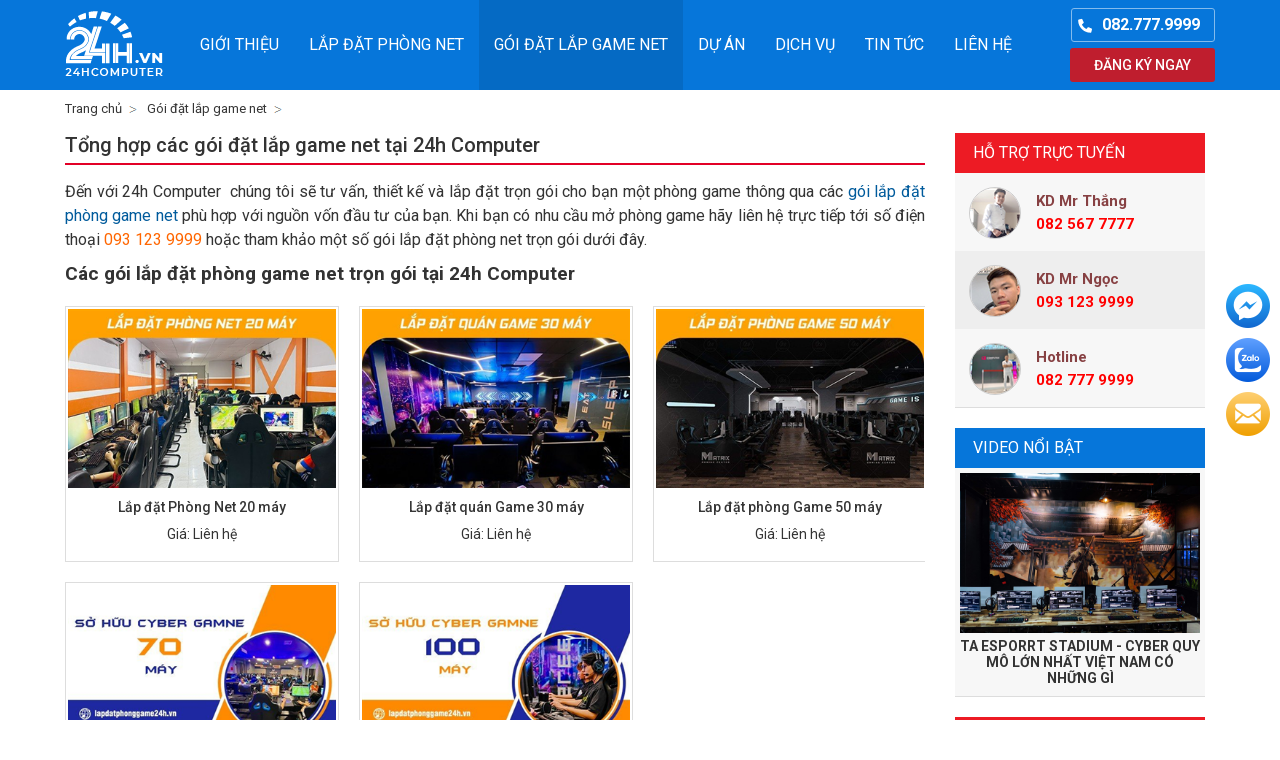

--- FILE ---
content_type: text/html; charset=utf-8
request_url: https://lapdatphonggame24h.vn/goi-dat-lap-game-net.html
body_size: 43938
content:

<!DOCTYPE html PUBLIC "-//W3C//DTD XHTML 1.0 Transitional//EN" "http://www.w3.org/TR/xhtml1/DTD/xhtml1-transitional.dtd">
<html lang="vi" xmlns="http://www.w3.org/1999/xhtml" >
<head><meta http-equiv="Content-Type" content="text/html; charset=UTF-8" /><meta name="revisit-after" content="1 days" /><meta name="viewport" content="width=device-width, initial-scale=1.0" /><meta name="facebook-domain-verification" content="6w1x9rscgvzqs20ug3sphmge4v0kap" /><title>
	Tổng hợp các gói đặt lắp game net tại 24h Computer
</title>
    <meta content="24h Computer" property="og:site_name" />
    <meta content="article" property="og:type" />
    <meta content="Tổng hợp các gói đặt lắp game net tại 24h Computer" itemprop="headline" property="og:title" />
    <meta content="https://lapdatphonggame24h.vn/goi-dat-lap-game-net.html" itemprop="url" property="og:url" />
    <meta content="https://lapdatphonggame24h.vn/img/m/goi-dat-lap-game-net.jpg" itemprop="thumbnailUrl" property="og:image" />
    <meta content="Để khách hàng có thêm nhiều sự lựa chọn cho mô hình kinh doanh của mình 24h Computer đưa ra nhiều gói lắp đặt phòng game net trọn gói để khách hàng tham khảo" itemprop="description" property="og:description" />
    <meta name="twitter:card" value="summary" />
    <meta name="twitter:url" content="https://lapdatphonggame24h.vn/goi-dat-lap-game-net.html" />
    <meta name="twitter:title" content="Tổng hợp các gói đặt lắp game net tại 24h Computer" />
    <meta name="twitter:description" content="Để khách hàng có thêm nhiều sự lựa chọn cho mô hình kinh doanh của mình 24h Computer đưa ra nhiều gói lắp đặt phòng game net trọn gói để khách hàng tham khảo" />
    <meta name="twitter:image" content="https://lapdatphonggame24h.vn/img/m/goi-dat-lap-game-net.jpg" />
    <meta name="twitter:site" content="@24hComputer" />
    <meta name="twitter:creator" content="@24hComputer" />
    <link rel="canonical" href="https://lapdatphonggame24h.vn/goi-dat-lap-game-net.html" />
    
    <style type="text/css" media="screen">@import "/css/main.css";</style>
    <script type="text/javascript" src="/js/f1.js"></script>
    <script type="application/ld+json">{"@context":"http://schema.org","@type":"Professionalservice","@id":"https://lapdatphonggame24h.vn/","name":"24h Computer","url":"https://lapdatphonggame24h.vn/","logo":"https://lapdatphonggame24h.vn/logo-24h-computer.jpg","image":"https://lapdatphonggame24h.vn/logo-24h-computer.jpg","priceRange":"5000$-30000$","hasMap":"https://www.google.com/maps/place/24h+Computer+-+L%E1%BA%AFp+%C4%91%E1%BA%B7t+ph%C3%B2ng+net,+game+tr%E1%BB%8Dn+g%C3%B3i+chuy%C3%AAn+nghi%E1%BB%87p/@20.9832267,105.8139529,17z/data=!3m1!4b1!4m5!3m4!1s0x3135ad9725e198b7:0x2b276e930adb9a73!8m2!3d20.9832267!4d105.8161416","email":"mailto:tuanngoc988@gmail.com","founder":"Ngọc Nguyễn","hasOfferCatalog":{"@type":"OfferCatalog","name":"Dịch vụ của 24h Computer","itemListElement":[{"@type":"Offer","itemOffered":"Service","name":"lắp đặt phòng net","url":"https://lapdatphonggame24h.vn/lap-dat-phong-net.html"},{"@type":"Offer","itemOffered":"Product","name":"Gói đặt lắp game net","url":"https://lapdatphonggame24h.vn/goi-dat-lap-game-net.html"}]},"address":{"@type":"PostalAddress","addressLocality": "Thanh Xuân","addressRegion": "Hà Nội","postalCode":"100000","streetAddress": "619 Vũ Tông Phan, Khương Trung, Thanh Xuân, Hà Nội, 100000"},"telephone": "082 777 9999","openingHoursSpecification":[{"@type":"OpeningHoursSpecification","dayofweek":["Monday","Tuesday","Wednesday","Thursday","Friday","Saturday"],"opens":"08:00","closes":"20:00"},{"@type":"OpeningHoursSpecification","dayOfWeek":["Sunday"],"opens":"09:00","closes":"18:00"}],"geo":{"@type":"GeoCoordinates","latitude":"20.9832267","longitude":"105.8139529"},"sameAs":["https://www.facebook.com/maytinh24hcomputer.vn/","https://www.youtube.com/channel/UCZ0PAKvClveSamYp9q1eS7Q","https://twitter.com/lapdatgame24h","https://www.linkedin.com/in/lapdatphonggame/","https://www.pinterest.com/lapdatphonggame24h/","https://ok.ru/lapdatphonggame","https://myspace.com/lapdatphonggame24h","https://lapdatphonggame24h.tumblr.com/","https://www.reddit.com/user/lapdatphonggame","https://www.behance.net/lapdatphonggame24h/","https://vk.com/lapdatphonggame24h","https://lapdatphongnet24hcomputer.business.site/"]}</script>
    <script type="application/ld+json">{"@context":"http://schema.org/","@type":"Person","name":"Ngọc Nguyễn","JobTitle":"Ceo","image":"https://lapdatphonggame24h.vn/ngoc-guyen.jpg","worksFor":"24h Computer","url":"https://www.facebook.com/www.24hcomputer.vn","sameAs":["https://www.facebook.com/www.24hcomputer.vn"],"AlumniOf":["Trường THPT Trần Hưng Đạo"],"address":{"@type": "PostalAddress","addressLocality": "Ha Noi","addressRegion": "Vietnam"}}</script>
     <script>   gtag('event', 'conversion', {'send_to': 'AW-11262732571/MeW7CNDv2bwYEJvSvvop'}); </script>
    <script>(function(w,d,s,l,i){w[l]=w[l]||[];w[l].push({'gtm.start': new Date().getTime(),event:'gtm.js'});var f=d.getElementsByTagName(s)[0], j=d.createElement(s),dl=l!='dataLayer'?'&l='+l:'';j.async=true;j.src= 'https://www.googletagmanager.com/gtm.js?id='+i+dl;f.parentNode.insertBefore(j,f); })(window,document,'script','dataLayer','GTM-TP847B8P');</script>
    <script async src="https://www.googletagmanager.com/gtag/js?id=G-EJGZ4V0MM3"></script> <script>   window.dataLayer = window.dataLayer || [];   function gtag(){dataLayer.push(arguments);}   gtag('js', new Date());    gtag('config', 'G-EJGZ4V0MM3'); </script>
<meta name="keywords" content="Gói đặt lắp game net" /><meta name="description" content="Để khách hàng có thêm nhiều sự lựa chọn cho mô hình kinh doanh của mình 24h Computer đưa ra nhiều gói lắp đặt phòng game net trọn gói để khách hàng tham khảo" /></head>
<body>
<noscript><iframe src="https://www.googletagmanager.com/ns.html?id=GTM-TP847B8P" height="0" width="0" style="display:none;visibility:hidden"></iframe></noscript>

<div class="ah" id="ah"><ul><li class="l"><a href="/" title="24h Computer"></a></li><li class="c n"><a class="a" href="/gioi-thieu.html" title="Giới thiệu về Công Ty Tnhh Đầu Tư Công Nghệ Máy Tính 24h" rel="nofollow">Giới thiệu</a><div class=""></div></li><li class="c n"><a class="a" href="/lap-dat-phong-net.html" title="Lắp đặt phòng net cyber game chuyên nghiệp trọn gói uy tín">Lắp đặt phòng net</a><div class=""></div></li><li class="c s"><a class="a" href="/goi-dat-lap-game-net.html" title="Tổng hợp các gói đặt lắp game net tại 24h Computer">Gói đặt lắp game net</a><div class=""></div></li><li class="c n"><a class="a" href="/du-an.html" title="Dự án 24h Computer đã triển khai">Dự án</a><div class=""></div></li><li class="c n"><a class="a" href="/dich-vu.html" title="Dịch vụ nội bật tại 24h Computer">Dịch vụ</a><div class="t"><a class="m" href="/lap-dat-phong-game-net-10-may.html">lắp đặt phòng game net 10 máy</a><a class="m" href="/thiet-ke-phong-game.html">thiết kế phòng Game</a><a class="m" href="/nang-cap-phong-net.html">Nâng cấp phòng net</a><a class="m" href="/bao-tri-phong-net.html">Bảo trì phòng net</a><a class="m" href="/thiet-ke-phong-net.html">Thiết kế phòng net</a><a class="m" href="/thanh-ly-phong-game-net-tron-goi.html">Thanh lý phòng game, net trọn gói</a><a class="m" href="/lap-dat-phong-game-net-20-may.html">Lắp đặt phòng game, net 20 máy</a><a class="m" href="/lap-dat-phong-game-net-30-may.html">Lắp đặt phòng game, net 30 máy</a><a class="m" href="/lap-dat-phong-game-net-50-may.html">Lắp đặt phòng game, net 50 máy</a><a class="m" href="/lap-dat-phong-game-net-15-may.html">Lắp đặt phòng game net 15 máy</a></div></li><li class="c n"><a class="a" href="/tin-tuc.html" title="Tin tức cập nhật tại 24h Computer">Tin tức</a><div class="t"><a class="m" href="/cau-hinh-phong-net.html">Cấu hình phòng net</a><a class="m" href="/thong-tin-huu-ich.html">Thông tin hữu ích</a></div></li><li class="c n"><a class="a" href="/lien-he.html" title="Liên hệ với Công Ty Máy Tính 24h" rel="nofollow">Liên Hệ</a><div class=""></div></li><li class="r">082.777.9999</li><li class="f" onclick="svid();">Đăng ký ngay</li><li class="cl"></li></ul></div>

<ul class="ulk"><li class="l"><a href="/">Trang chủ</a></li><li><a href='/goi-dat-lap-game-net.html'>Gói đặt lắp game net</a></li></ul>

<form method="post" action="/goi-dat-lap-game-net.html" id="form1">
<div class="aspNetHidden">
<input type="hidden" name="__VIEWSTATE" id="__VIEWSTATE" value="/[base64]/[base64]/biB24bubaSAyNGggQ29tcHV0ZXImbmJzcDsgY2gmdWFjdXRlO25nIHQmb2NpcmM7aSBz4bq9IHTGsCB24bqlbiwgdGhp4bq/dCBr4bq/[base64]/[base64]/[base64]/dCBr4bq/[base64]/[base64]/[base64]/DoW5kAgIPFQEAZAICDxUBEmxhcGRhdHBob25uZXRnaWFyZWQCCw8WAh8AZmRkvK2Qyfbl1Q+jQ7wBY2TZcmOPSeA=" />
</div>

<div class="aspNetHidden">

	<input type="hidden" name="__VIEWSTATEGENERATOR" id="__VIEWSTATEGENERATOR" value="CA0B0334" />
</div>



<div class="dpro">
    <h1 class="h1p">Tổng hợp các gói đặt lắp game net tại 24h Computer</h1><div class="intro">Đến với 24h Computer&nbsp; ch&uacute;ng t&ocirc;i sẽ tư vấn, thiết kế v&agrave; lắp đặt trọn g&oacute;i cho bạn một ph&ograve;ng game th&ocirc;ng qua c&aacute;c&nbsp;<a href="https://lapdatphonggame24h.vn/goi-dat-lap-game-net.html">g&oacute;i lắp đặt ph&ograve;ng game net</a>&nbsp;ph&ugrave; hợp với nguồn vốn đầu tư của bạn. Khi bạn c&oacute; nhu cầu mở ph&ograve;ng game h&atilde;y li&ecirc;n hệ trực tiếp tới số điện thoại&nbsp;<span style="color: rgb(255, 102, 0);">093 123 9999</span> hoặc tham khảo một số g&oacute;i lắp đặt ph&ograve;ng net trọn g&oacute;i dưới đ&acirc;y.<br />
<h2>C&aacute;c g&oacute;i lắp đặt ph&ograve;ng game net trọn g&oacute;i tại 24h Computer</h2></div>
    <ul id="up" class="up">
        <li class="c">
            <a href="/goi-dat-lap-game-net/lap-dat-phong-net-20-may.html"><img src="/img/p/lap-dat-phong-net-20-may-1.jpg" alt="Lắp đặt Phòng Net 20 máy" /></a>
            <strong><a href="/goi-dat-lap-game-net/lap-dat-phong-net-20-may.html">Lắp đặt Phòng Net 20 máy</a></strong>
            <span class='f'>Giá: Liên hệ</span>
        </li>
        <li class="c">
            <a href="/goi-dat-lap-game-net/lap-dat-quan-game-30-may.html"><img src="/img/p/lap-dat-quan-game-30-may-3.jpg" alt="Lắp đặt quán Game 30 máy" /></a>
            <strong><a href="/goi-dat-lap-game-net/lap-dat-quan-game-30-may.html">Lắp đặt quán Game 30 máy</a></strong>
            <span class='f'>Giá: Liên hệ</span>
        </li>
        <li class="c">
            <a href="/goi-dat-lap-game-net/lap-dat-phong-game-50-may.html"><img src="/img/p/lap-dat-phong-game-50-may-2.jpg" alt="Lắp đặt phòng Game 50 máy" /></a>
            <strong><a href="/goi-dat-lap-game-net/lap-dat-phong-game-50-may.html">Lắp đặt phòng Game 50 máy</a></strong>
            <span class='f'>Giá: Liên hệ</span>
        </li>
        <li class="c">
            <a href="/goi-dat-lap-game-net/lap-dat-cyber-games-70-may.html"><img src="/img/p/lap-dat-cyber-games-70-may-4.jpg" alt="Lắp đặt  Cyber Games 70 máy" /></a>
            <strong><a href="/goi-dat-lap-game-net/lap-dat-cyber-games-70-may.html">Lắp đặt  Cyber Games 70 máy</a></strong>
            <span class='f'>Giá: Liên hệ</span>
        </li>
        <li class="c">
            <a href="/goi-dat-lap-game-net/lap-dat-cyber-games-100-may.html"><img src="/img/p/lap-dat-cyber-games-100-may-5.jpg" alt="Lắp đặt Cyber Games 100 máy" /></a>
            <strong><a href="/goi-dat-lap-game-net/lap-dat-cyber-games-100-may.html">Lắp đặt Cyber Games 100 máy</a></strong>
            <span class='f'>Giá: Liên hệ</span>
        </li>
        
        <li class="cl"></li>
    </ul>
    
    
    
    
    <div class="cl"></div>
    
</div>
<div class="dvl">
    
    <ul><li class="h">Hỗ trợ trực tuyến</li><li class="y"><img src="/img/o/2.jpg" alt="KD Mr Thắng" /><span>KD Mr Thắng</span><strong>082 567 7777</strong></li><li class="y e"><img src="/img/o/4.jpg" alt="KD Mr Ngọc" /><span>KD Mr Ngọc</span><strong>093 123 9999</strong></li><li class="y"><img src="/img/o/6.jpg" alt="Hotline" /><span>Hotline</span><strong>082 777 9999</strong></li></ul>
    <ul><li class="h t1"><a href="/video-clip.html">Video nổi bật</a></li><li class="vf" onclick="javascript:video('id2oNsc96JQ');"><img src="/img/v/7.jpg" alt="TA ESPORRT STADIUM - CYBER QUY MÔ LỚN NHẤT VIỆT NAM CÓ NHỮNG GÌ" /><strong>TA ESPORRT STADIUM - CYBER QUY MÔ LỚN NHẤT VIỆT NAM CÓ NHỮNG GÌ</strong></li></ul>
    <ul class="g"><li class="h">Dự án phòng net tiêu biểu</li><li class="z"><a class="a" href="/du-an/thi-cong-lap-dat-linkpc-230-may-may-tai-94-hoang-quoc-viet.html"><img src="/img/n/thi-cong-lap-dat-linkpc-230-may-may-tai-94-hoang-quoc-viet.jpg" alt="Thi công lắp đặt LINKPC 230 máy máy tại 94 Hoàng Quốc Việt" /></a><strong><a href="/du-an/thi-cong-lap-dat-linkpc-230-may-may-tai-94-hoang-quoc-viet.html">Thi công lắp đặt LINKPC 230 máy máy tại 94 Hoàng Quốc Việt</a></strong><span>Dự án lắp đặt LINK PC với 230 bộ PC với cấu hình vượt trội, hiệu năng mượt mà.</span></li><li class="z"><a class="a" href="/du-an/thi-cong-lap-dat-linkpc-180-may-may-tai-59-bach-mai.html"><img src="/img/n/thi-cong-lap-dat-linkpc-180-may-may-tai-59-bach-mai.jpg" alt="Thi công lắp đặt LINKPC 180 máy máy tại 59 Bạch Mai" /></a><strong><a href="/du-an/thi-cong-lap-dat-linkpc-180-may-may-tai-59-bach-mai.html">Thi công lắp đặt LINKPC 180 máy máy tại 59 Bạch Mai</a></strong><span>Dự án lắp đặt LINK PC với trọn bộ 180 bộ PC với cấu hình vượt trội, hiệu năng mượt mà.</span></li><li class="z"><a class="a" href="/du-an/thi-cong-lap-dat-linkpc-80-may-may-tai-29t2-hoang-dao-thuy.html"><img src="/img/n/thi-cong-lap-dat-linkpc-80-may-may-tai-29t2-hoang-dao-thuy.jpg" alt="Thi công lắp đặt LINKPC 80 máy máy tại 29T2 Hoàng Đạo Thúy" /></a><strong><a href="/du-an/thi-cong-lap-dat-linkpc-80-may-may-tai-29t2-hoang-dao-thuy.html">Thi công lắp đặt LINKPC 80 máy máy tại 29T2 Hoàng Đạo Thúy</a></strong><span>Dự án lắp đặt LINK PC với trọn bộ 80 bộ PC với cấu hình vượt trội, hiệu năng mượt mà.</span></li><li class="z"><a class="a" href="/du-an/thi-cong-lap-dat-lightning-esports-complex-78-may-tai-ho-chi-minh.html"><img src="/img/n/thi-cong-lap-dat-lightning-esports-complex-78-may-tai-ho-chi-minh.jpg" alt="Thi công lắp đặt Lightning Esports Complex 78 máy tại Hồ Chí Minh" /></a><strong><a href="/du-an/thi-cong-lap-dat-lightning-esports-complex-78-may-tai-ho-chi-minh.html">Thi công lắp đặt Lightning Esports Complex 78 máy tại Hồ Chí Minh</a></strong><span>Dự án lắp đặt phòng net gaming tại Hồ Chí Minh với trọn bộ 78 bộ PC với cấu hình vượt trội, hiệu năng mượt mà.</span></li><li class="z"><a class="a" href="/du-an/thi-cong-lap-dat-max-gaming-86-may-tai-tp-thai-nguyen.html"><img src="/img/n/thi-cong-lap-dat-max-gaming-86-may-tai-tp-thai-nguyen.jpg" alt="Thi công lắp đặt Max Gaming 86 máy tại Tp Thái Nguyên" /></a><strong><a href="/du-an/thi-cong-lap-dat-max-gaming-86-may-tai-tp-thai-nguyen.html">Thi công lắp đặt Max Gaming 86 máy tại Tp Thái Nguyên</a></strong><span>Dự án lắp đặt Max Gaming tại Tp Thái Nguyên với trọn bộ 86 bộ PC với cấu hình vượt trội, hiệu năng mượt mà.</span></li><li class="z"><a class="a" href="/du-an/poseidon-gaming-164-le-thanh-nghi-hai-ba-trung-ha-noi.html"><img src="/img/n/poseidon-gaming-164-le-thanh-nghi-hai-ba-trung-ha-noi.JPG" alt="POSEIDON GAMING - 164 LÊ THANH NGHỊ - HAI BÀ TRƯNG - HÀ NỘI" /></a><strong><a href="/du-an/poseidon-gaming-164-le-thanh-nghi-hai-ba-trung-ha-noi.html">POSEIDON GAMING - 164 LÊ THANH NGHỊ - HAI BÀ TRƯNG - HÀ NỘI</a></strong><span>Dự án POSEIDON GAMING - 164 LÊ THANH NGHỊ - HAI BÀ TRƯNG- HÀ NỘI với 147 máy cấu hình cao được đầu tư phát triển theo mô hình phát triển CYBER GAMES VIP</span></li><li class="z"><a class="a" href="/du-an/ta-esports-stadium-so-192-hai-ba-trung-street-thai-binh.html"><img src="/img/n/ta-esports-stadium-so-192-hai-ba-trung-street-thai-binh.jpg" alt="TA Esports Stadium - Số 192 Hai Bà Trưng Street - Thái Bình" /></a><strong><a href="/du-an/ta-esports-stadium-so-192-hai-ba-trung-street-thai-binh.html">TA Esports Stadium - Số 192 Hai Bà Trưng Street - Thái Bình</a></strong><span>Dự án TA Esports Stadium - Số 192 Hai Bà Trưng Street - Thái Bình, mô hình CYBER GAMES VIP với 215 máy cấu hình cao</span></li><li class="z"><a class="a" href="/du-an/gaming-x-thanh-cong-ha-noi.html"><img src="/img/n/gaming-x-139-cau-giay-ha-noi.jpg" alt="GAMING X - Thành Công - Hà Nội" /></a><strong><a href="/du-an/gaming-x-thanh-cong-ha-noi.html">GAMING X - Thành Công - Hà Nội</a></strong><span>Dự án GAMING X - 139 Cầu Giấy - Hà Nội với 120 máy cấu hình cao phát triển theo mô hình CYBER GAMES VIP.</span></li><li class="z"><a class="a" href="/du-an/game-home-19-ho-tung-mau-ha-noi.html"><img src="/img/n/game-home-1o4-ngo-48-19-ho-tung-mau-ha-noi.jpg" alt="GAME HOME - 19 Hồ Tùng Mậu - Hà Nội" /></a><strong><a href="/du-an/game-home-19-ho-tung-mau-ha-noi.html">GAME HOME - 19 Hồ Tùng Mậu - Hà Nội</a></strong><span>Dự án GAME HOME - 19 Hồ Tùng Mậu - Hà Nội triển khai theo mô hình CYBER GAMES VIP với 146 máy gồm 1 phòng thường, 1 phòng vip và 1 phòng thi đấu</span></li><li class="z"><a class="a" href="/du-an/du-an-gaming-x-co-nhue-ha-noi.html"><img src="/img/n/du-an-gaming-x-co-nhue-ha-noi.jpg" alt="Dự án Gaming X Cổ Nhuế - Hà Nội" /></a><strong><a href="/du-an/du-an-gaming-x-co-nhue-ha-noi.html">Dự án Gaming X Cổ Nhuế - Hà Nội</a></strong><span>Gaming X là chuỗi dự án phòng game Cyber Game Vip do 24h Computer là đơn vị đối tác cung cấp dịch vụ tư vấn, thiết kế, thi công lắp đặt và cung cấp vật tư thiết bị phòng Game</span></li><li class="z"><a class="a" href="/lap-dat-phong-net/cau-hinh-phong-net-khung-nhat-thi-truong-2022.html"><img src="/img/n/cau-hinh-phong-net-khung-nhat-thi-truong-2022.png" alt="Cấu Hình Phòng Net Khủng Nhất Thị Trường 2022" /></a><strong><a href="/lap-dat-phong-net/cau-hinh-phong-net-khung-nhat-thi-truong-2022.html">Cấu Hình Phòng Net Khủng Nhất Thị Trường 2022</a></strong><span>Nhằm giúp anh em có có lựa chọn tốt nhất và giải đáp về cấu hình phòng net mới nhất trong tháng 10 năm 2022 này.</span></li><li class="z"><a class="a" href="/du-an/lap-dat-phong-net-50-may-tai-ninh-binh-tu-a-z.html"><img src="/img/n/lap-dat-phong-net-50-may-tai-ninh-binh-tu-a-z.jpg" alt="Lắp đặt phòng net 50 máy tại Ninh Bình từ A-Z" /></a><strong><a href="/du-an/lap-dat-phong-net-50-may-tai-ninh-binh-tu-a-z.html">Lắp đặt phòng net 50 máy tại Ninh Bình từ A-Z</a></strong><span>Lắp đặt phòng nét 50 máy tại Ninh Bình được đơn vị 24H Computer được thiết kế, thi công và lắp đặt từ A-Z mang lại cho chủ phòng nét một công trình kinh doanh đẳng cấp, khác biệt.</span></li><li class="z"><a class="a" href="/thong-tin-huu-ich/khi-nao-thi-nen-ve-sinh-bao-duong-bao-tri-may-tinh-phong-net.html"><img src="/img/n/khi-nao-thi-nen-ve-sinh-bao-duong-bao-tri-may-tinh-phong-net.jpg" alt="Khi nào thì nên vệ sinh bảo dưỡng, bảo trì máy tính phòng net?" /></a><strong><a href="/thong-tin-huu-ich/khi-nao-thi-nen-ve-sinh-bao-duong-bao-tri-may-tinh-phong-net.html">Khi nào thì nên vệ sinh bảo dưỡng, bảo trì máy tính phòng net?</a></strong><span>Đặc thù của máy tính phòng game là sử dụng trong nhiều giờ liên tục và có đông người qua lại nên rất nhanh bị bụi bẩn, điều này khiến cho máy tính bị đơ và hoạt động kém hiệu quả, chính vì vậy các chủ</span></li><li class="z"><a class="a" href="/du-an/lap-dat-phong-net-tai-lao-cai-du-an-phong-game-eagle-gaming.html"><img src="/img/n/lap-dat-phong-net-tai-lao-cao-du-an-phong-game-eagle-gaming.jpg" alt="Lắp đặt phòng net tại Lào Cai dự án phòng game Eagle Gaming" /></a><strong><a href="/du-an/lap-dat-phong-net-tai-lao-cai-du-an-phong-game-eagle-gaming.html">Lắp đặt phòng net tại Lào Cai dự án phòng game Eagle Gaming</a></strong><span>Lắp đặt phòng net tại Lào Cai với chi phí bỏ ra chỉ 500tr chủ phòng game Eagle Gaming tại Cao Lỗ được sở hữu phòng game với 35 máy, cấu hình khủng.</span></li><li class="z"><a class="a" href="/du-an/du-an-jp-gaming-center-van-phu-ha-dong.html"><img src="/img/n/du-an-jp-gaming-center-van-phu-ha-dong.jpg" alt="Dự án JP Gaming Center - Văn Phú - Hà Đông" /></a><strong><a href="/du-an/du-an-jp-gaming-center-van-phu-ha-dong.html">Dự án JP Gaming Center - Văn Phú - Hà Đông</a></strong><span>Dự án JP Gaming Center - Văn Phú - Hà Đông với quy mô 49 máy được chia làm 2 cấu hình là cấu hình thường và VIP, lắp đặt hoàn thành trong 2 ngày đầy đủ lắp đặt từ A-Z</span></li></ul>
    
</div>
<div class="cl"></div>

</form>
</div>
<div class="eml"><ul><li class="t"><strong>Đăng ký ngay !</strong>Nhận đăng ký tư vấn trực tiếp và báo giá ưu đãi cho bạn.</li><li class="f"><iframe style="height:60px;width:822px" frameborder="0" scrolling="no" src="/js/imail.aspx"></iframe></li></ul></div>
<div class="fb">
    <ul class="fc">
        <li class="fn"><strong class="tt">Kết nối với 24h Computer</strong><div class="fb-page" data-href="https://www.facebook.com/lapdatphonnetgiare" data-width="300" data-height="220" data-small-header="true" data-adapt-container-width="true" data-hide-cover="false" data-show-facepile="true" data-show-posts="true"><div class="fb-xfbml-parse-ignore"><blockquote cite="https://www.facebook.com/lapdatphonnetgiare"><a href="https://www.facebook.com/lapdatphonnetgiare" target="_blank">24h Computer</a></blockquote></div></div></li>
        <li class="fd"><strong class="tt">Thông tin liên hệ</strong><span class="ff"></span><div style="line-height:180%;"><strong>C&ocirc;ng Ty Tnhh Đầu Tư C&ocirc;ng Nghệ M&aacute;y T&iacute;nh 24h<br />
</strong>M&atilde; số thuế: 0107887352<br />
Địa chỉ: 619 Vũ T&ocirc;ng Phan, Khương Đ&igrave;nh, Thanh Xu&acirc;n, H&agrave; Nội<br />
Điện thoại: 093 123 9999<br />
Hotline: 093.123.9999<br />
Email: tuanngoc988@gmail.com  <!-- Google tag (gtag.js) --> <script async src="https://www.googletagmanager.com/gtag/js?id=G-NVYS9LGXTK"></script> <script>
  window.dataLayer = window.dataLayer || [];
  function gtag(){dataLayer.push(arguments);}
  gtag('js', new Date());

  gtag('config', 'G-NVYS9LGXTK');
</script></div></li>
        <li class="fg"><ul class="fh"><li class="tt">Về chúng tôi</li><li class="ff"></li><li class="f"><a href="/lien-he-va-gop-y.html">Liên hệ và góp ý</a></li><li class="f"><a href="/lich-lam-viec.html">Lịch làm việc</a></li><li class="f"><a href="/so-do-chi-duong.html">Sơ đồ chỉ đường</a></li><li class="f"><a href="/tuyen-nhan-vien.html">Tuyển nhân viên</a></li><li class='f'><a href='/kien-thuc-game-net.html'>Kiên thức game net</a></li></ul><ul class="fh"><li class="tt">Hỗ trợ khách hàng</li><li class="ff"></li><li class="f"><a href="/bao-mat-thong-tin.html">Bảo mật thông tin</a></li><li class="f"><a href="/chinh-sach-bao-hanh.html">Chính Sách Bảo Hành</a></li><li class="f"><a href="/chinh-sach-van-chuyen.html">Chính Sách Vận Chuyển</a></li><li class="f"><a href="/phuong-thuc-thanh-toan.html">Phương thức thanh toán</a></li></ul></li>
        <li class="cl"></li><li class="bct"><a href="http://online.gov.vn/Home/WebDetails/60067" target="_blank"></a></li>
    </ul>
</div>
<ul class="ms">
<li class="h"><a href="https://m.me/lapdatphonnetgiare" target="_blank"></a></li>
<li class="c"><a href="https://zalo.me/0931239999" target="_blank"></a></li>
<li class="f" onclick="svid();"></li>
</ul>
<div class="fm">Thiết kế và phát triển website bởi kenhdichvu.vn</div>


<div id="dvdeo" style="display:none;"></div>

<script type="text/javascript">
    function svid(){document.getElementById('dvdeo').style.display = 'block';document.getElementById("dvdeo").innerHTML='<div class="dvc"><div><a href="javascript:cvid();"></a><iframe style="height:560px;width:940px;" frameborder="0" scrolling="no" src="/js/datlich.aspx"></iframe></div></div><div style="opacity:0.7;" id="bgpopup"></div>';}
    function cvid(){document.getElementById('dvdeo').style.display = 'none';document.getElementById("dvdeo").innerHTML='';}
    function video(str){document.getElementById('dvdeo').style.display = 'block';document.getElementById("dvdeo").innerHTML='<div class="dvd"><div class="t"><a href="javascript:clvideo();"></a></div><div class="f"><iframe width="640" height="480" src="https://www.youtube.com/embed/'+str+'?autoplay=1" frameborder="0" allow="accelerometer; autoplay; encrypted-media; gyroscope; picture-in-picture" allowfullscreen></iframe></div></div><div style="opacity:0.7;" id="bgpopup"></div>';}
    function clvideo(){document.getElementById('dvdeo').style.display = 'none';document.getElementById("dvdeo").innerHTML='';}
    jQuery(document).ready(function($){$(window).scroll(function(){if($(this).scrollTop() > 100){document.getElementById('ah').className = "ah o";}else{document.getElementById('ah').className = "ah";}});});;
    (function(d, s, id) {var js, fjs = d.getElementsByTagName(s)[0];if (d.getElementById(id)) return;js = d.createElement(s); js.id = id;js.src = "//connect.facebook.net/vi_VN/all.js#xfbml=1";fjs.parentNode.insertBefore(js, fjs);}(document, 'script', 'facebook-jssdk'));
</script>

</body>
</html>

--- FILE ---
content_type: text/css
request_url: https://lapdatphonggame24h.vn/css/menu.css
body_size: 5127
content:
.ah{height:90px;background-color:#0676da;width:100%;left:0px;top:0px;position:fixed;z-index:998;}
.ah ul{height:90px;position:relative;}
.ah .l{float:left;width:110px;background:url(/img/b/logo.png) no-repeat left center;margin-right:10px;}
.ah .l a{display:block;height:90px;}
.ah .c{float:left;height:90px;position:relative;}
.ah div{display:none;position:absolute;width:250px;z-index:100;left:0px;top:90px;background-color:#fff;border-bottom:solid 1px #e3e3e3;box-shadow: 0 0 3px #88bfe5;}
.ah .c:hover .t{display:inline;}
.ah .a{display:block;text-decoration:none;height:90px;line-height:90px;padding:0px 15px;white-space:nowrap;font-size:16px;color:#fff;}
.ah .c:hover .a,.ah .s .a{background-color:#056ac4;}
.ah .m{display:block;line-height:36px;overflow:hidden;border-bottom:#c1b69b 1px dotted;margin:0px 10px;background:url(/img/bg/ic1.gif) no-repeat left center;padding-left:15px;}
.ah .r,.ah .f{position:absolute;z-index:1;right:0px;}
.ah .r{top:8px;padding:0px 0px 0px 30px;width:112px;background:url(/img/b/a.png) no-repeat 6px center;color:#fff;line-height:32px;font-size:16px;border-radius:3px;font-weight:bold;border:solid 1px #83bbed;}
.ah .f{bottom:8px;line-height:34px;width:145px;text-align:center;background-color:#bf1e2e;border-radius:3px;color:#fff;cursor:pointer;text-transform:uppercase;font-weight:500;}

.ah.o{height:60px;}
.ah.o ul{height:60px;}
.ah.o .l{width:90px;background-size:auto 50px;margin-right:0px;}
.ah.o .l a{display:block;height:60px;}
.ah.o .c{height:60px;}
.ah.o div{top:60px;}
.ah.o .a{height:60px;line-height:60px;padding:0px 10px;font-size:15px;}
.ah.o .r{right:135px;top:13px;}
.ah.o .f{bottom:13px;width:125px;}

.eml{height:210px;overflow:hidden;border-top:solid 3px #f0f0f0;}
.eml ul{overflow:hidden;height:200px;text-align:center;}
.eml .t{font-size:20px;color:#575b64;padding-top:25px;}
.eml strong{display:block;font-size:33px;color:#0676da;height:42px;text-transform:uppercase;font-weight:500;}
.eml .f{margin-top:20px;width:822px;margin-left:auto;margin-right:auto;}

.fb{padding:30px 0px 10px 0px;background-color:#1a1a1a;color:#fff;}
.fn{width:300px;overflow:hidden;position:absolute;z-index:1;top:0px;right:0px;}
.fb a{color:#fff;}
.fc{overflow:hidden;position:relative;min-height:268px;}
.fd{width:330px;float:left;overflow:hidden;padding-right:30px;}
.fc .tt{height:25px;overflow:hidden;display:block;font-size:18px;margin-bottom:5px;font-weight:500;text-transform:uppercase;}
.fb .ff{width:42px;height:2px;display:block;overflow:hidden;background-color:#0676da;margin-bottom:10px;}
.fg{float:left;overflow:hidden;}
.fh{float:left;width:220px;}
.fh .f{padding-bottom:15px;background:url(/img/bg/b.png) no-repeat left 5px;padding-left:10px;}
.bct{width:160px;height:60px;background:url(/img/bg/bct.png) no-repeat left top;position:absolute;z-index:1;left:580px;top:193px;}
.bct a{display:block;height:60px;}
.fm{line-height:44px;color:#fff;text-align:center;background-color:#000;}

.ms{right:10px;position:fixed;z-index:998;width:44px; height:152px; overflow:hidden;top:50%;transform: translateY(-50%);-webkit-transform: translateY(-50%);-moz-transform: translateY(-50%);-ms-transform: translateY(-50%);-o-transform: translateY(-50%);}
.ms li{width:44px;height:44px;overflow:hidden;margin-bottom:10px;}
.ms a{display:block;width:44px;height:44px;}
.ms .h{background:url(/img/b/messen.png) no-repeat left top;}
.ms .c{background:url(/img/b/zalo.png) no-repeat left top;}
.ms .f{background:url(/img/b/mail.png) no-repeat left top; cursor:pointer;}

.dvl{float:left;width:250px;overflow:hidden;padding-left:30px;padding-bottom:10px;}
.dvl ul{margin-bottom:20px;background-color:#f7f7f7;border-bottom:solid 1px #ddd;}
.dvl .h{line-height:40px;height:40px;overflow:hidden;color:#fff;padding-left:18px;font-size:16px;background-color:#ed1b24;}
.dvl .h.t1{background-color:#0676da;}
.dvl .h a{color:#fff;}
.dvl .c{line-height:36px;height:36px;overflow:hidden;border-top:dotted 1px #ddd;}
.dvl .c a{display:block;padding-left:25px;font-weight:bold;background:url(/img/bg/l1.gif) no-repeat 8px center;}
.dvl .c a:hover,.dvl .c.s a{color:#80c244;background:url(/img/bg/l2.gif) no-repeat 8px center;}
.dvl .f{padding-bottom:8px;padding-left:25px;font-size:13px;}
.dvl .f.s a{color:#ff0000;}

.dvl .y{height:50px;overflow:hidden;padding:14px;}
.dvl .y.e{background-color:#eee;}
.dvl .y img{width:50px;height:50px;float:left;margin-right:15px;border-radius:50%;-moz-border-radius:50%;-webkit-border-radius:50%;border:solid 1px #ccc;}
.dvl .y span{display:block;font-weight:bold;padding-bottom:5px;color:#874143;font-size:15px;padding-top:5px;}
.dvl .y strong{display:block;font-size:15px;color:#ff0000;}

.dvl .z{border-bottom:solid 1px #d3d3d3;padding:9px;}
.dvl .a{display:block;border:solid 1px #eee;padding:5px;text-align:center;background-color:#fff;}
.dvl .z img{width:220px;}
.dvl .z strong{display:block;line-height:16px;max-height:32px;overflow:hidden;padding-top:5px;}
.dvl .z span{display:block;line-height:16px;max-height:48px;padding-top:5px;overflow:hidden;color:#666;text-align:justify;font-size:13px;}
.dvl .z.x span{max-height:96px;}

.dvl .v{padding-bottom:10px;}
.dvl .v img{width:250px;}

.vf{padding:5px;cursor:pointer;}
.vf img{display:block;width:240px;height:160px;}
.vf strong{display:block;text-align:center;padding:5px 0px;}